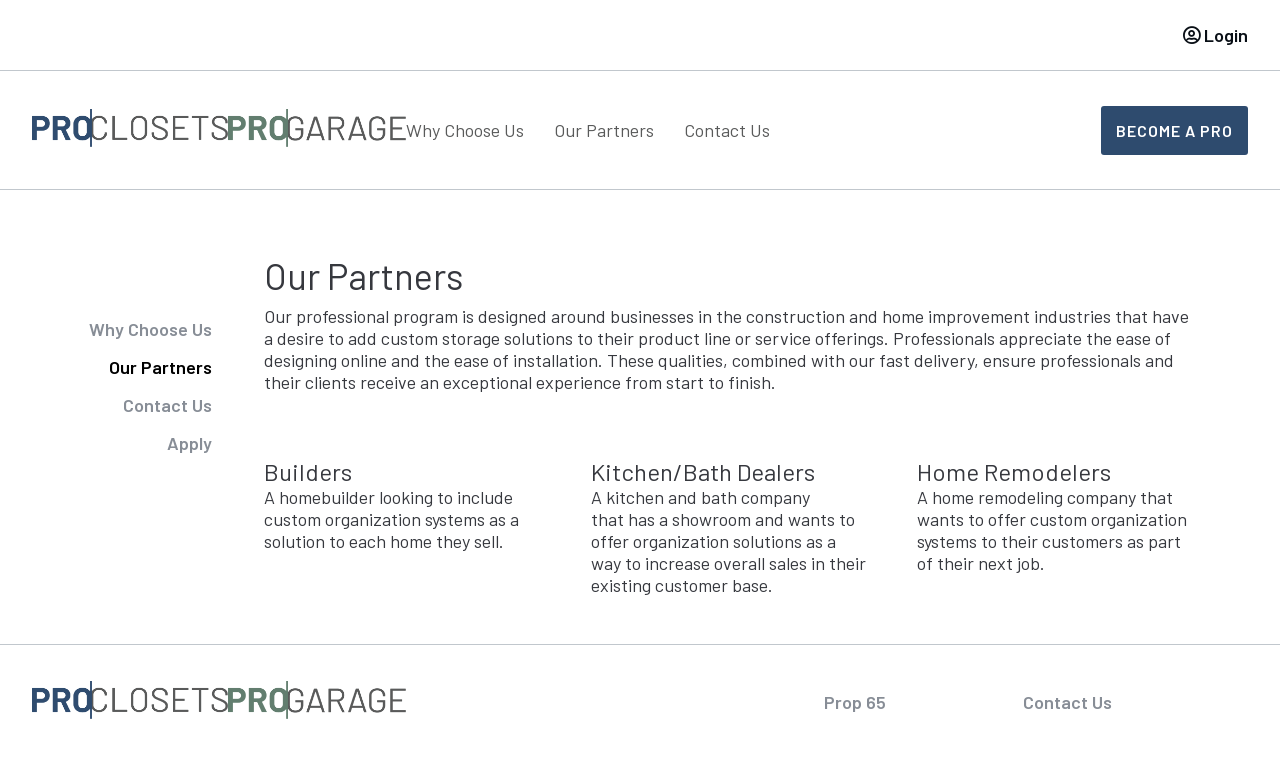

--- FILE ---
content_type: text/html; charset=utf-8
request_url: https://proclosets.com/pro-overview/our-partners/
body_size: 3123
content:



<!doctype html>
<html class="no-js" lang="en">
    <head>
        <script src="//ajax.googleapis.com/ajax/libs/jquery/2.2.4/jquery.min.js"></script>
        <meta http-equiv="X-UA-Compatible" content="IE=edge,chrome=1">
        <meta name="google-site-verification" content="OLzfsBzqV7NexDpIi5NqldUoc9e0MxXsPAJpoRYonms" />
        <title>Our Partners | ProClosets</title>
        <meta name="description" content="">
        <meta name="p:domain_verify" content="beb040f4fa72f7a900320edb56e7d2cb"/>
        <meta name="author" content="">
        <meta name="HandheldFriendly" content="True">
        <meta name="MobileOptimized" content="320">
        <meta name="viewport" content="width=device-width, initial-scale=1, maximum-scale=1.0, user-scalable=no">
        <meta name="application-name" content="Our Partners"/>

        <link rel="icon" href="https://d3o9glu5nvog4q.cloudfront.net/pro/img/icons/favicon.ico" />
        <link rel="icon" href="https://d3o9glu5nvog4q.cloudfront.net/pro/img/icons/favicon.svg" type="image/svg+xml">
        <link rel="apple-touch-icon" sizes="180x180" href="https://d3o9glu5nvog4q.cloudfront.net/pro/img/icons/apple-touch-icon.png">
        <link rel="icon" type="image/png" sizes="32x32" href="https://d3o9glu5nvog4q.cloudfront.net/pro/img/icons/favicon-32x32.png">
        <link rel="icon" type="image/png" sizes="16x16" href="https://d3o9glu5nvog4q.cloudfront.net/pro/img/icons/favicon-16x16.png">
        <link rel="manifest" href="https://d3o9glu5nvog4q.cloudfront.net/pro/img/icons/site.webmanifest">

        

<link rel="stylesheet" type="text/css" href="https://d3o9glu5nvog4q.cloudfront.net/vendor/font-awesome/5.15.2/css/all.min.css"/>
<link rel="stylesheet" type="text/css" href="https://d3o9glu5nvog4q.cloudfront.net/vendor/font-awesome/5.15.2/css/v4-shims.min.css"/>

        <link rel="stylesheet" type="text/css" href="https://d3o9glu5nvog4q.cloudfront.net/pro/sass/style.css?v=962_1"/>

        


        
        

        
        

        <!-- GTM -->
        



<!-- Google Tag Manager -->
<script>
    var gtmKey = 'GTM-WPSRMN8';

    if (!!gtmKey) {
        (function (w, d, s, l, i) {
            w[l] = w[l] || [];
            w[l].push({
                'gtm.start': new Date().getTime(), event: 'gtm.js'
            });
            var f = d.getElementsByTagName(s)[0],
                j = d.createElement(s), dl = l !== 'dataLayer' ? '&l=' + l : '';
            j.async = true;
            j.onload = function () {
                console.log('GTM started!');
            };
            j.src = 'https://www.googletagmanager.com/gtm.js?id=' + i + dl;
            f.parentNode.insertBefore(j, f);
        })(window, document, 'script', 'dataLayer', gtmKey);

        window.dataLayer = window.dataLayer || [];
        function gtag(){dataLayer.push(arguments);}
    } else {
        console.log('GTM code not set!');
    }
</script>
<!-- End Google Tag Manager -->



        <!-- END GTM -->
    </head>
    <body>
        <!-- Google Tag Manager (noscript) -->
        <noscript>
            <iframe src="https://www.googletagmanager.com/ns.html?id=GTM-WPSRMN8" height="0" width="0" style="display:none;visibility:hidden"></iframe>
        </noscript>
        <!-- End Google Tag Manager (noscript) -->

        
            <div id="content">
                
            </div>
        
        

        





<header role="banner" class="header">
    <div class="top-bar">
        <div class="container">
            <div class="text-right">
                
                
                <div class="login">
                    <a href="/portal/login/" class="blue-90">
                        <i class="fa fa-user-circle-o" aria-hidden="true"></i>
                        <span>Login</span>
                    </a>
                </div>
                
            </div>
        </div>

        
    </div>
    <div class="mobile-nav">
        <div class="container">
            
            <a href="/" class="logo">
                <img src="https://d3o9glu5nvog4q.cloudfront.net/pro/img/proclosets-logo.png" alt="ProClosets Logo" id="proclosets-mobile-header-logo"/>
            </a>
            
            
            <a href="/" class="logo">
                <img src="https://d3o9glu5nvog4q.cloudfront.net/pro/img/progarage-logo.png" alt="ProGarage Logo" id="progarage-mobile-header-logo"/>
            </a>
            
            <button id="mobile-menu-btn">
                <span class="sr-only">Toggle navigation</span>
                <div class="icon">
                    <span></span>
                    <span></span>
                    <span></span>
                </div>
            </button>
        </div>
        <nav>
            <ul class="menu-list no-style">
                
                


<li class="child sibling">
	<a href="/pro-overview/why-choose-us/">Why Choose Us</a>
	
</li>

<li class="child selected">
	<a href="/pro-overview/our-partners/">Our Partners</a>
	
</li>

<li class="child sibling">
	<a href="/portal/forms/contact-us">Contact Us</a>
	
</li>

                

                

                
                <li>
                    <a href="/portal/apply/create/" class="btn pro-application">
                        Become A Pro
                    </a>
                </li>
            </ul>
        </nav>
    </div>
    <div class="desktop-nav">
        <div class="container">
            <nav>
                <div class="logos">
                    
                    <div>
                        <a href="/" class="logo">
                            <img src="https://d3o9glu5nvog4q.cloudfront.net/pro/img/proclosets-logo.png" alt="ProClosets Logo" id="proclosets-desktop-header-logo"/>
                        </a>
                    </div>
                    
                    
                    <div>
                        <a href="/" class="logo">
                            <img src="https://d3o9glu5nvog4q.cloudfront.net/pro/img/progarage-logo.png" alt="ProGarage Logo" id="progarage-desktop-header-logo"/>
                        </a>
                    </div>
                    
                </div>
                <div class="menu-list-container">
                    <ul class="menu-list no-style">
                        
                            
                                


<li class="child sibling">
	<a href="/pro-overview/why-choose-us/">Why Choose Us</a>
	
</li>

<li class="child selected">
	<a href="/pro-overview/our-partners/">Our Partners</a>
	
</li>

<li class="child sibling">
	<a href="/portal/forms/contact-us">Contact Us</a>
	
</li>

                            
                        
                    </ul>

                    
                    <div class="apply-link">
                        <a href="/portal/apply/create/" class="btn pro-application">
                            Become A Pro
                        </a>
                    </div>
                    
                </div>
            </nav>
        </div>
    </div>
    <script>
        $('.pro-application').on('click', function() {
            gtag('event', 'action', {
                'event_category': 'SubmissionNavigation',
                'event_action': 'Become a Pro Click',
                'event_label': 'Header - Become a Pro'
            });
        });
    </script>
</header>


        
<main role="main">
    <div class="container">
        <div class="inside-page-content-wrapper">
            <div class="sidebar sidebar-left">
                <div>
                    <button class="btn" id="show-sidebar-menu-btn">
                        <i class="fa fa-chevron-down" aria-hidden="true"></i> Menu
                    </button>
                </div>
                <div id="sidebar-menu">
                    <ul>
                        


<li class="child sibling">
	<a href="/pro-overview/why-choose-us/">Why Choose Us</a>
	
</li>

<li class="child selected">
	<a href="/pro-overview/our-partners/">Our Partners</a>
	
</li>

<li class="child sibling">
	<a href="/portal/forms/contact-us">Contact Us</a>
	
</li>


                        
                        <li class="child sibling">
                            <a href="/portal/apply/create/">Apply</a>
                        </li>
                        
                    </ul>
                </div>
            </div>
            <div class="main-content">
                


<section id="page-content" class="cmsplugin-section clearfix 
 " 
>
  <div class="container">    
  
    <div class="cmsplugin-section-text ">
  <h1>Our Partners</h1>
  <p>Our professional program is designed around businesses in the construction and home improvement industries that have a desire to add custom storage solutions to their product line or service offerings. Professionals appreciate the ease of designing online and the ease of installation. These qualities, combined with our fast delivery, ensure professionals and their clients receive an exceptional experience from start to finish.</p>
</div>

    
  </div>
</section>



<section id="page-content-our-partners" class="cmsplugin-section clearfix 
 " 
>
  <div class="container">    
  
    

<div class="row">
  
      
          <div class="col-md-4">
      
      



<div class="card feature">
      
    <div class="card-block">
      <h3>Builders</h3>
      <p>A homebuilder looking to include custom organization systems as a solution to each home they sell.</p>
    </div>
</div>

    </div>
  
      
          <div class="col-md-4">
      
      



<div class="card feature">
      
    <div class="card-block">
      <h3>Kitchen/Bath Dealers</h3>
      <p>A kitchen and bath company that has a showroom and wants to offer organization solutions as a way to increase overall sales in their existing customer base.</p>
    </div>
</div>

    </div>
  
      
          <div class="col-md-4">
      
      



<div class="card feature">
      
    <div class="card-block">
      <h3>Home Remodelers</h3>
      <p>A home remodeling company that wants to offer custom organization systems to their customers as part of their next job.</p>
    </div>
</div>

    </div>
  
</div>

    
  </div>
</section>



            </div>
        </div>
        
    </div>
</main>


        




<footer role="contentinfo" class="footer">
    <div class="container">
        <div  class="footer-logos">
            
            <div class="footer-logo">
                <a href="/" class="img-holder">
                    <img src="https://d3o9glu5nvog4q.cloudfront.net/pro/img/proclosets-logo.png" alt="ProClosets Logo" />
                </a>
            </div>
            

            
            <div class="footer-logo">
                <a href="/" class="img-holder">
                    <img src="https://d3o9glu5nvog4q.cloudfront.net/pro/img/progarage-logo.png" alt="ProClosets Logo" />
                </a>
            </div>
            
        </div>

        <div class="cmsplugin-text">
  <div class="site-links">
<ul class="menu-list">
	<li><a href="/prop-65">Prop 65</a></li>
	<li><a href="/portal/forms/contact-us/">Contact Us</a></li>
</ul>
</div>
</div>

    </div>
</footer>

        <div class="scroll-top" tabindex="0" role="button">
            <i class="fa fa-chevron-up" aria-hidden="true"></i>
            <span class="uppercase">Top</span>
        </div>

        <script type="text/javascript" src="https://d3o9glu5nvog4q.cloudfront.net/js/52d6e6d86ca2.js"></script>

        
            <script>
                $(document).ready(function () {
                    $('#header-call-btn').on('click', function (event) {
                        var phoneNumber = $(this).text().trim();
                        dataLayer.push({
                            'event': 'customEvent',
                            'eventCategory': 'Phone',
                            'eventAction': 'Phone Number Click',
                            'eventLabel': 'Phone number: ' + phoneNumber
                        });
                    });

                    $('.logo').on('click', function (event) {
                        dataLayer.push({
                            'event': 'customEvent',
                            'eventCategory': 'Navigation',
                            'eventAction': 'Header Click',
                            'eventLabel': 'Logo'
                        });
                    });

                    $("a[href$='/portal/contact-forms/contact/']").on('click', function (event) {
                        dataLayer.push({
                            'event': 'customEvent',
                            'eventCategory': 'Navigation',
                            'eventAction': 'Menu Click',
                            'eventLabel': 'Contact Us'
                        });
                    });

                    $("a[href$='/shop-products/']").on('click', function (event) {
                        dataLayer.push({
                            'event': 'customEvent',
                            'eventCategory': 'Navigation',
                            'eventAction': 'Menu Click',
                            'eventLabel': 'Shop Products'
                        });
                    });

                    $("a[href$='/products/']").on('click', function (event) {
                        dataLayer.push({
                            'event': 'customEvent',
                            'eventCategory': 'Navigation',
                            'eventAction': 'Menu Click',
                            'eventLabel': 'Products List'
                        });
                    });

                    $("a[href$='/product-features/']").on('click', function (event) {
                        dataLayer.push({
                            'event': 'customEvent',
                            'eventCategory': 'Navigation',
                            'eventAction': 'Menu Click',
                            'eventLabel': 'Products Features'
                        });
                    });

                    $("a[href$='/installation/']").on('click', function (event) {
                        dataLayer.push({
                            'event': 'customEvent',
                            'eventCategory': 'Navigation',
                            'eventAction': 'Menu Click',
                            'eventLabel': 'Installation'
                        });
                    });

                    $("a[href$='/prop-65/']").on('click', function (event) {
                        dataLayer.push({
                            'event': 'customEvent',
                            'eventCategory': 'Navigation',
                            'eventAction': 'Menu Click',
                            'eventLabel': 'Prop 65'
                        });
                    });

                    $("a[href$='/faq/']").on('click', function (event) {
                        dataLayer.push({
                            'event': 'customEvent',
                            'eventCategory': 'Navigation',
                            'eventAction': 'Menu Click',
                            'eventLabel': 'FAQ'
                        });
                    });

                    $("a[href$='/warranty/']").on('click', function (event) {
                        dataLayer.push({
                            'event': 'customEvent',
                            'eventCategory': 'Navigation',
                            'eventAction': 'Menu Click',
                            'eventLabel': 'Warranty'
                        });
                    });
                });
            </script>

        
        

    </body>
</html>


--- FILE ---
content_type: text/css
request_url: https://d3o9glu5nvog4q.cloudfront.net/pro/sass/style.css?v=962_1
body_size: 8372
content:
/*! normalize.css 2012-03-11T12:53 UTC - http://github.com/necolas/normalize.css */@import url("https://fonts.googleapis.com/css?family=Barlow:200,200i,300,300i,400,400i,600,600i,700,700i,900,900i");article,aside,details,figcaption,figure,footer,header,hgroup,nav,section,summary{display:block}audio,canvas,video{display:inline-block;*display:inline;*zoom:1}audio:not([controls]){display:none;height:0}[hidden]{display:none}html{font-size:100%;-webkit-text-size-adjust:100%;-ms-text-size-adjust:100%}html,button,input,select,textarea{font-family:sans-serif}body{margin:0}a:focus{outline:thin dotted}a:hover,a:active{outline:0}h1{font-size:2em;margin:0.67em 0}h2{font-size:1.5em;margin:0.83em 0}h3{font-size:1.17em;margin:1em 0}h4{font-size:1em;margin:1.33em 0}h5{font-size:0.83em;margin:1.67em 0}h6{font-size:0.75em;margin:2.33em 0}abbr[title]{border-bottom:1px dotted}b,strong{font-weight:bold}blockquote{margin:1em 40px}dfn{font-style:italic}mark{background:#ff0;color:#000}p,pre{margin:0}pre,code,kbd,samp{font-family:monospace, serif;_font-family:'courier new', monospace;font-size:1em}pre{white-space:pre;white-space:pre-wrap;word-wrap:break-word}q{quotes:none}q:before,q:after{content:'';content:none}small{font-size:75%}sub,sup{font-size:75%;line-height:0;position:relative;vertical-align:baseline}sup{top:-0.5em}sub{bottom:-0.25em}dl,menu,ol,ul{margin:1em 0}dd{margin:0 0 0 40px}menu,ol,ul{padding:0 0 0 40px}nav ul,nav ol{list-style:none;list-style-image:none}img{border:0;-ms-interpolation-mode:bicubic}svg:not(:root){overflow:hidden}figure{margin:0}form{margin:0}fieldset{border:1px solid #c0c0c0;margin:0 2px;padding:0.35em 0.625em 0.75em}legend{border:0;padding:0;white-space:normal;*margin-left:-7px}button,input,select,textarea{font-size:100%;margin:0;vertical-align:baseline;*vertical-align:middle}button,input{line-height:normal}button,input[type="button"],input[type="reset"],input[type="submit"]{cursor:pointer;-webkit-appearance:button;*overflow:visible}button[disabled],input[disabled]{cursor:default}input[type="checkbox"],input[type="radio"]{box-sizing:border-box;padding:0;*height:13px;*width:13px}input[type="search"]{-webkit-appearance:textfield;-moz-box-sizing:content-box;-webkit-box-sizing:content-box;box-sizing:content-box}input[type="search"]::-webkit-search-decoration,input[type="search"]::-webkit-search-cancel-button{-webkit-appearance:none}button::-moz-focus-inner,input::-moz-focus-inner{border:0;padding:0}textarea{overflow:auto;vertical-align:top}table{border-collapse:collapse;border-spacing:0}.btn{-moz-appearance:none;-webkit-appearance:none;appearance:none;border:0;text-align:center;border-radius:3px;color:#fff;font-family:"Barlow","Helvetica Neue",Helvetica,Arial,sans-serif;text-transform:uppercase;font-weight:600;letter-spacing:1px;padding:15px;font-size:16px;display:inline-block;cursor:pointer;background:#2E4B6E}.btn:hover,.btn:focus{background:#395c87}.btn:disabled{opacity:.5}.btn.tiny{font-size:.875em;padding:8px 12px}.btn.small{font-size:1em;padding:16px 34px}.btn.btn-secondary{color:#000;background-color:#D5DBE2}.btn.btn-secondary:hover,.btn.btn-secondary:focus{background:#c0c9d3}.btn.btn-blue{color:#fff;background-color:#2F4C6F}.btn.btn-blue:hover,.btn.btn-blue:focus{background:#243b56}.btn.btn-green{color:#fff;background-color:#627E6F}.btn.btn-green:hover,.btn.btn-green:focus{background:#526a5d}.btn.btn-gray{color:#595A5A;background-color:#D9D9D9}.btn.btn-gray:hover,.btn.btn-gray:focus{background:#c7c7c7}.tool-bar i.fa,.tool-bar .icon-btn{cursor:pointer}input[type="text"],input[type="password"],input[type="datetime"],input[type="datetime-local"],input[type="date"],input[type="month"],input[type="time"],input[type="week"],input[type="number"],input[type="email"],input[type="url"],input[type="search"],input[type="tel"],input[type="color"],select,textarea,.field{-moz-appearance:none;-webkit-appearance:none;appearance:none;-webkit-box-sizing:border-box;-moz-box-sizing:border-box;box-sizing:border-box;display:block;line-height:1em;width:100%;box-shadow:none;border-radius:3px;font-family:"Barlow","Helvetica Neue",Helvetica,Arial,sans-serif;font-size:18px;border:1px solid #C1C7CD;padding:14px 20px}input[type="text"][disabled],input[type="text"].is-disabled,input[type="password"][disabled],input[type="password"].is-disabled,input[type="datetime"][disabled],input[type="datetime"].is-disabled,input[type="datetime-local"][disabled],input[type="datetime-local"].is-disabled,input[type="date"][disabled],input[type="date"].is-disabled,input[type="month"][disabled],input[type="month"].is-disabled,input[type="time"][disabled],input[type="time"].is-disabled,input[type="week"][disabled],input[type="week"].is-disabled,input[type="number"][disabled],input[type="number"].is-disabled,input[type="email"][disabled],input[type="email"].is-disabled,input[type="url"][disabled],input[type="url"].is-disabled,input[type="search"][disabled],input[type="search"].is-disabled,input[type="tel"][disabled],input[type="tel"].is-disabled,input[type="color"][disabled],input[type="color"].is-disabled,select[disabled],select.is-disabled,textarea[disabled],textarea.is-disabled,.field[disabled],.field.is-disabled{cursor:not-allowed;border-color:#ccc;opacity:0.6}input[type="radio"]{-moz-appearance:none;-webkit-appearance:none;appearance:none;background-color:#F9F9F9;border:1px solid #D0D1D2;border-radius:50%;width:20px;height:20px;cursor:pointer;display:inline-block;outline:none;vertical-align:middle}input[type="radio"]:checked{border:6px solid #2E4B6E;margin-top:-2px}input[type="radio"][disabled],input[type="radio"].is-disabled{border:2px solid #2E4B6E;background-image:url("../img/radio-dot.png");-webkit-filter:grayscale(100%);filter:grayscale(100%);opacity:.3}input[type="checkbox"]{-moz-appearance:none;-webkit-appearance:none;appearance:none;background-color:#F9F9F9;border:1px solid #D0D1D2;width:24px;height:24px;cursor:pointer;display:inline-block;vertical-align:middle;outline:none;border-radius:3px;margin-right:1rem}input[type="checkbox"]:checked{background-image:url("../img/check.png");background-size:16px;background-position:center center;background-repeat:no-repeat}input[type="checkbox"][disabled],input[type="checkbox"].is-disabled{background-image:url("../img/check.png");background-size:16px;background-position:center center;background-repeat:no-repeat;-webkit-filter:grayscale(100%);filter:grayscale(100%);opacity:.3}select{cursor:pointer;position:relative;padding:16px 20px}select+i{position:absolute;right:15px;top:20px;font-size:11px}textarea{height:240px;resize:vertical}::placeholder{color:#000;opacity:1}:-ms-input-placeholder{color:#000}::-ms-input-placeholder{color:#000}.required{position:relative}.required:after{content:'*';color:#F63B3D;position:absolute;top:-3px;right:-7px}.no-label-offset{text-align:left}.no-label-offset label{width:100%;text-align:left}.input-holder{position:relative;margin-top:0.75rem}.input-holder label{display:inline-block;font-size:18px;margin-bottom:0.25rem}.errorlist{list-style-type:none;color:#DC3545;padding:0;margin:0.5rem 0 1rem 0}.errorlist li{font-size:16px}.radio-set span{margin-bottom:10px}.radio-set label{margin-bottom:10px;display:block}.radio-set.flex span{margin-bottom:0}.radio-set.flex .label{width:auto;display:inline-block;text-transform:uppercase}.radio-set.flex .radios{width:100%;text-align:left;clear:both}.radio-set.flex .radios label{display:inline-block;margin-right:2rem;cursor:pointer}.form-captcha{margin:1rem 0}.form-captcha .captcha-error{display:block;color:#DC3545;padding:0;margin:0.5rem 0 1rem 0}@media only screen and (min-width: 768px){.input-holder.textarea textarea{min-height:240px}.radio-set.flex{display:-webkit-flex;display:flex;-webkit-justify-content:space-between;justify-content:space-between;-webkit-align-items:flex-start;align-items:flex-start}.radio-set.flex .label{width:20%;float:none;text-align:right}.radio-set.flex .radios{width:76%}}.help-text{margin:0.5rem 0 1.5rem 0;font-size:16px}.help-text a{color:#253C58;font-size:16px}.sr-only{border:0;clip:rect(0, 0, 0, 0);height:1px;margin:-1px;overflow:hidden;padding:0;position:absolute;width:1px}.hidden{display:none}.font-light{font-weight:300}.font-medium{font-weight:500}.font-semibold{font-weight:600}.font-bold{font-weight:900}.flex{display:-webkit-flex;display:flex}.justify-left{-webkit-justify-content:left;justify-content:left}.justify-center{-webkit-justify-content:center;justify-content:center}.justify-evenly{-webkit-justify-content:space-evenly;justify-content:space-evenly}.justify-around{-webkit-justify-content:space-around;justify-content:space-around}.justify-between{-webkit-justify-content:space-between;justify-content:space-between}.flex-align-center{-webkit-align-items:center;align-items:center}.text-left{text-align:left}.text-center{text-align:center}.text-right{text-align:right}.strike{text-decoration:line-through}.red-text{color:#F63B3D}.blue-text{color:#2a68a3}.white-text{color:#fff !important}.uppercase{text-transform:uppercase}.lower{text-transform:lowercase}html,body{font-family:"Barlow","Helvetica Neue",Helvetica,Arial,sans-serif;color:#36383E}html.overflow,body.overflow{overflow:hidden}h1,h2,h3{font-weight:500}h1{font-size:36px;margin:1rem 0}h2{font-size:24px;margin:1rem 0}h3{font-size:20px;margin:0}a{color:#878D96;font-weight:600;text-decoration:none;font-size:18px}a.blue-90{color:#090F16}p{font-size:18px}li{font-size:18px}.wrap{width:95%;max-width:1400px;margin:0 auto}.container{width:95%;max-width:1400px;margin:0 auto}.mobile-wrap{width:90%;max-width:1400px;margin:0 auto}.alert{color:#fff;font-size:1.125em;box-shadow:0 0 20px 3px rgba(0,0,0,0.27);text-align:left;padding:26px;padding-left:82px;width:90%;max-width:806px;margin:5vh auto;text-transform:none;position:fixed;top:0;left:50%;transform:translate(-50%, 0);z-index:20;display:-webkit-flex;display:flex;-webkit-justify-content:space-between;justify-content:space-between}.alert.alert-danger,.alert.alert-warning{background:#F63B3D}.alert.alert-success,.alert.alert-info,.alert.alert-primary{background:#253C58}.alert button{-webkit-appearance:none;-moz-appearance:none;appearance:none;border:none;background:none;color:#fff;padding:0;line-height:0;cursor:pointer;z-index:1;font-size:30px}header.overflow{height:100vh}header .top-bar{width:100%;padding:20px 0;background-color:#fff}header .top-bar .container .dealer-links{display:none}header .desktop-nav{display:none;background-color:#fff}header .mobile-nav{border-top:solid 1px #C1C7CD;border-bottom:solid 1px #C1C7CD;padding:0.75rem 0}header .mobile-nav>div{display:-webkit-flex;display:flex;-webkit-align-content:center;align-content:center;-webkit-justify-content:space-between;justify-content:space-between;-webkit-align-items:center;align-items:center}header .mobile-nav>div a.logo img{max-width:130px;max-height:25px}header .mobile-nav>div button{background:transparent;border:none;width:50px}header .mobile-nav>div button .icon{width:100%;height:100%}header .mobile-nav>div button .icon span{display:block;width:90%;height:5px;background-color:#253C58}header .mobile-nav>div button .icon span:nth-of-type(2){margin:4px 0}header .mobile-nav>div button.open span:first-of-type{display:none}header .mobile-nav>div button.open span:last-of-type{display:none}header .mobile-nav nav{display:none;position:absolute;width:100%;background:#fff;z-index:100;top:116px}header .mobile-nav nav.open{display:block}header .mobile-nav nav ul{padding:0;margin:0}header .mobile-nav nav ul li{border-top:solid 1px #090F16}header .mobile-nav nav ul li a{display:block;padding:20px 15px;font-weight:500;color:#595A5A}header .mobile-nav nav ul li a i{margin-left:0.5rem}header .mobile-nav nav ul li:last-of-type{padding:0}header .mobile-nav nav ul li:last-of-type a.pro-application{border-radius:0;color:#fff}header .mobile-nav nav ul li.has-sub-menu>ul.sub-menu{display:none}header .mobile-nav nav ul li.has-sub-menu>ul.sub-menu li{padding-left:1rem}header .mobile-nav nav ul li.has-sub-menu.open>a i{transform:rotate(180deg)}header .mobile-nav nav ul li.has-sub-menu.open>ul.sub-menu{display:block}#homepage{margin:2rem 0}#homepage h2{font-size:40px;font-style:normal;font-weight:600;color:#2F4C6F;margin:0}#homepage p,#homepage li{color:#595A5A;font-size:22px;font-weight:400}#homepage #hero-container{display:-webkit-flex;display:flex;-webkit-flex-direction:column;flex-direction:column;gap:1rem}#homepage #hero-container>div{position:relative}#homepage #hero-container>div>img{height:300px;width:100%;object-fit:cover}#homepage #hero-container>div .logo{position:absolute;bottom:30px;background-color:#fff;opacity:0.8;text-align:center;width:100%;padding:1.25rem 0}#homepage #hero-container>div .logo img{max-width:200px;max-height:38px}#homepage #widgets{display:-webkit-flex;display:flex;-webkit-flex-direction:row;flex-direction:row;-webkit-flex-wrap:wrap;flex-wrap:wrap;-webkit-justify-content:flex-start;justify-content:flex-start;gap:1rem;margin:1.5rem 0 6rem 0}#homepage #widgets .widget{position:relative;flex-basis:47.75%;height:150px;text-align:center}#homepage #widgets .widget>a{display:-webkit-flex;display:flex;-webkit-flex-direction:column;flex-direction:column;-webkit-align-items:center;align-items:center;position:absolute;bottom:30%;width:100%;color:#fff;font-size:20px}#homepage #widgets .widget>a span{display:block;margin-bottom:1rem}#homepage #widgets .widget>a svg{max-width:25px}#homepage #widgets .widget.closet{background-color:#2F4C6F}#homepage #widgets .widget.closet:hover{background-color:#1C2D42}#homepage #widgets .widget.garage{background-color:#627E6F}#homepage #widgets .widget.garage:hover{background-color:#4c5950}#homepage #widgets.garage-only .widget{flex-basis:47.75%;height:150px}#homepage #widgets.garage-only .widget a{background-color:#2F4C6F}#homepage #widgets.garage-only .widget a:hover{background-color:#1C2D42}#homepage #solutions{padding:2rem 0}#homepage #solutions .solutions-intro{text-align:center;padding:2rem 0 3rem 0}#homepage #solutions .solutions-intro p{margin:1rem 0}#homepage #solutions .solutions-list{display:-webkit-flex;display:flex;-webkit-justify-content:space-between;justify-content:space-between;-webkit-flex-wrap:wrap;flex-wrap:wrap;gap:2rem}#homepage #solutions .solutions-list>div{text-align:center;flex-basis:45%}#homepage #solutions .solutions-list>div img{max-width:100%}#homepage #solutions .solutions-list>div p{font-weight:700;padding:2rem 0}#homepage #value-props .value-prop{margin-bottom:1rem;display:-webkit-flex;display:flex;-webkit-flex-direction:column;flex-direction:column}#homepage #value-props .value-prop .img-wrapper img{max-width:100%}#homepage #value-props .value-prop .content-wrapper{background-color:#F8F8F8}#homepage #value-props .value-prop .content-wrapper .content{padding:1rem 1rem 2rem 1rem}#homepage #value-props .value-prop .content-wrapper .content>p{padding:1rem 0 0 0}#homepage #value-props .value-prop .content-wrapper .content ul{list-style:none;padding:0}#homepage #value-props .value-prop .content-wrapper .content ul li{padding:0.75rem 0;display:-webkit-flex;display:flex;-webkit-align-items:center;align-items:center;-webkit-flex-wrap:wrap;flex-wrap:wrap;gap:2rem}#homepage #value-props .value-prop .content-wrapper .content ul li>div.checkmark{background-color:#627E6F;border-radius:50%;height:26px;width:26px;flex-basis:26px;display:-webkit-flex;display:flex;-webkit-justify-content:center;justify-content:center;-webkit-align-items:center;align-items:center;background-image:url('data:image/svg+xml,<svg xmlns="http://www.w3.org/2000/svg" width="16" height="12" viewBox="0 0 16 12" fill="none"><path d="M1 6L6 10.5L15 1" stroke="white"/></svg>');background-repeat:no-repeat;background-position:center}#homepage #value-props .value-prop .content-wrapper .content ul li>div:not(.checkmark){flex-basis:82%}#homepage #value-props .value-prop .content-wrapper .content a{font-size:20px;width:170px;color:#fff;background-color:#2F4C6F}#homepage #why-choose-us{background-color:#F8F8F8;margin:2rem 0;padding:2rem;text-align:center}#homepage #why-choose-us .intro{margin:1rem auto}#homepage #why-choose-us .intro>p{margin:2rem 0}#homepage #why-choose-us .reasons{margin-top:3rem;display:-webkit-flex;display:flex;-webkit-flex-direction:row;flex-direction:row;-webkit-flex-wrap:wrap;flex-wrap:wrap;-webkit-justify-content:center;justify-content:center;gap:1.5rem}#homepage #why-choose-us .reasons .reason{flex-basis:45%;margin-bottom:3rem}#homepage #why-choose-us .reasons .reason .icon img{max-width:47px;max-height:47px}#homepage #why-choose-us .reasons .reason p{padding:1rem 0;font-weight:700}#homepage #why-choose-us a{font-size:20px;width:170px;color:#fff;background-color:#2F4C6F}.inside-page-content-wrapper{margin:3rem 0}.inside-page-content-wrapper .sidebar{width:95%;margin:0 auto}.inside-page-content-wrapper .sidebar #show-sidebar-menu-btn{margin:1rem 0;padding:10px}.inside-page-content-wrapper .sidebar #sidebar-menu{display:none}.inside-page-content-wrapper .sidebar #sidebar-menu ul{list-style-type:none;padding-left:0}.inside-page-content-wrapper .sidebar #sidebar-menu ul li{padding:0.5rem 0}.inside-page-content-wrapper .sidebar #sidebar-menu ul li.selected a{color:#000}.inside-page-content-wrapper .sidebar.open #sidebar-menu{display:block}.inside-page-content-wrapper .sidebar.open #show-sidebar-menu-btn i{transform:rotate(180deg)}.inside-page-content-wrapper .main-content .container h1{margin-bottom:0.5rem}.inside-page-content-wrapper .main-content .container h2{margin:0.5rem 0 1.25rem 0}.inside-page-content-wrapper .main-content .container h3{margin:3rem 0 0 0}.inside-page-content-wrapper .main-content .row .col-md-4{margin-top:3rem}.inside-page-content-wrapper .main-content .row .col-md-4 .card h3{margin:1rem 0 0 0}.gallery-header-container .banner-slider .slick-prev:hover:before,.gallery-header-container .banner-slider .slick-prev:focus:before,.gallery-header-container .banner-slider .slick-next:hover:before,.gallery-header-container .banner-slider .slick-next:focus:before{color:#000}.gallery-header-container .banner-slider .slick-prev{left:20px}.gallery-header-container .banner-slider .slick-next{right:20px}.gallery-header-container .banner-slider .banner-slide{height:300px}.gallery-header-container .banner-slider .banner-slide img{width:100%;object-fit:cover}.gallery-filters .drop-downs{margin:0;padding:0 0 1rem 0;display:-webkit-flex;display:flex;-webkit-align-items:baseline;align-items:baseline;-webkit-justify-content:space-evenly;justify-content:space-evenly}.gallery-filters .drop-downs select{display:none}.gallery-filters .drop-downs .btn-group{position:relative;display:inline-block;margin-bottom:20px;width:100%}.gallery-filters .drop-downs .btn-group button.dropdown-toggle i{font-size:12px;margin-left:10px}.gallery-filters .drop-downs .btn-group .dropdown-menu{display:none;z-index:1000;min-width:150px;width:200px;padding:1rem 0;margin:2px 0 0;font-size:1.8rem;text-align:left;background-color:#fff;border:1px solid rgba(0,0,0,0.15)}.gallery-filters .drop-downs .btn-group .dropdown-menu.show{display:block}.gallery-filters .drop-downs .btn-group .dropdown-menu .dropdown-item{width:100%;background-color:#fff;border:none;font-size:16px;text-align:left;margin:1rem 0;padding:0 0 0 2.5rem}.gallery-filters .drop-downs .btn-group .dropdown-menu .dropdown-item .form-check label{font-weight:300;cursor:pointer}.gallery-filters .drop-downs .btn-group .dropdown-menu .dropdown-item .form-check input{background:transparent;border:2px #000 solid;height:15px;width:15px;border-radius:2px;margin:-3px 5px 0 0}.gallery-filters .drop-downs .btn-group .dropdown-menu .dropdown-item .form-check input:checked{background-image:url("../img/check.png");background-size:9px;background-position:center center;background-repeat:no-repeat}.gallery-filters .drop-downs .btn-group .dropdown-menu .filter-button{display:block;margin:1rem auto 0 auto;width:80% !important}.gallery-container .container{padding-bottom:20rem;display:-webkit-flex;display:flex;-webkit-flex-wrap:wrap;flex-wrap:wrap}.gallery-container .container .gallery-image{width:100%;overflow:hidden;margin:0 0 2rem 0;height:425px;max-height:100%;position:relative;top:0;left:0}.gallery-container .container .gallery-image img{width:100%;object-fit:cover;height:360px;box-sizing:content-box}.gallery-container .container .gallery-image .details h3{margin:0.5rem 0}.gallery-container .container .gallery-image .details p{color:#697077;margin:0.25rem 0}.gallery-container .container .gallery-image .details span{color:#000;font-weight:600}.gallery-container .container .gallery-image a{color:inherit;pointer-events:auto}.gallery-container .container .gallery-image a:hover,.gallery-container .container .gallery-image a:focus{color:#80B74B;text-decoration:none}.gallery-container .container .gallery-image .gallery-image-overlay{background:rgba(0,0,0,0.5);color:#fff;position:absolute;height:360px;top:0;left:0;bottom:0;right:0;opacity:0;transition:0.3s opacity ease-in}.gallery-container .container .gallery-image .gallery-image-overlay:hover,.gallery-container .container .gallery-image .gallery-image-overlay:focus,.gallery-container .container .gallery-image .gallery-image-overlay.focused{opacity:1}.gallery-container .container .gallery-image .gallery-image-overlay .gallery-image-link{display:flex;align-items:center;justify-content:center;top:0;left:0;height:100%;width:100%}.gallery-container .container .no-results{width:100%;text-align:center;margin:3rem 0;font-size:24px;font-weight:600}.gallery-container .container .pagination{width:100%;display:flex;flex-direction:row;justify-content:center;margin-top:2rem}.gallery-container .container .pagination .pages{padding:10px 15px;margin:0 20px}.gallery-container .container .pagination a{font-weight:600}.gallery-container .container .pagination a.btn{padding:10px 15px}.gallery-container .container #infscr-loading{width:100%;text-align:center}.gallery-container #infscr-loading{font-size:22px}.gallery-detail{margin:0 0 2rem 0}.gallery-detail .container .gallery-detail-heading-breadcrumbs{margin:2rem 0 0 0}.gallery-detail .container .gallery-detail-heading-breadcrumbs a,.gallery-detail .container .gallery-detail-heading-breadcrumbs span{text-transform:uppercase;font-size:14px}.gallery-detail .container .gallery-detail-heading-breadcrumbs a{color:#2E4B6E}.gallery-detail .container .gallery-detail-heading-breadcrumbs i{color:#878D96;margin:0 0.25rem}.gallery-detail .container .gallery-detail-heading-breadcrumbs span{color:#697077}.gallery-detail .container .gallery-detail-heading h1{margin-bottom:1rem}.gallery-detail .container .gallery-detail-image img{max-width:100%}.gallery-detail .container .gallery-detail-info{padding:2rem 0}.gallery-detail .container .gallery-detail-info .details{margin:0 0 1rem 0}.gallery-detail .container .gallery-detail-info .details p span,.gallery-detail .container .gallery-detail-info .details p strong{font-weight:600}.gallery-detail .related-product-images{margin-top:2rem;border-top:1px #C1C7CD solid}.gallery-detail .related-product-images h3{margin:1.5rem 0 1rem 0}.gallery-detail .related-product-images .related-gallery-images{display:-webkit-flex;display:flex;-webkit-flex-wrap:wrap;flex-wrap:wrap}.gallery-detail .related-product-images .related-gallery-images .gallery-image{margin:0 0.5rem 0.5rem 0;width:47%}.gallery-detail .related-product-images .related-gallery-images .gallery-image:nth-child(even){margin-right:0}.gallery-detail .related-product-images .related-gallery-images .gallery-image a img{max-width:100%}footer{border-top:1px solid #C1C7CD;padding:2rem 0}footer .footer-logos{display:-webkit-flex;display:flex;-webkit-justify-content:space-around;justify-content:space-around;margin-bottom:2rem}footer .footer-logos .footer-logo{text-align:center}footer .footer-logos .footer-logo a img{max-width:130px;max-height:25px}footer .menu-list{text-align:center;padding:0;list-style-type:none}footer .menu-list li{margin:0.85rem 0}.contact-us .inside-page-content-wrapper .sidebar{display:none}.contact-us .inside-page-content-wrapper .main-content{width:100%}.contact-us .inside-page-content-wrapper .main-content .page-intro{margin:2rem 0}.contact-us .inside-page-content-wrapper .main-content .page-intro p a{color:#36383E}.contact-us .inside-page-content-wrapper .main-content .page-intro .legend{margin:1.5rem 0}.contact-us .inside-page-content-wrapper .main-content .contact-items{display:flex;flex-direction:column;gap:2rem;margin-top:2rem}.contact-us .inside-page-content-wrapper .main-content .contact-items h3{margin:1rem 0}.contact-us .inside-page-content-wrapper .main-content .form-container{margin-bottom:3rem}.contact-us .inside-page-content-wrapper .main-content .form-container label{border:0;clip:rect(0, 0, 0, 0);height:1px;margin:-1px;overflow:hidden;padding:0;position:absolute;width:1px}.contact-us .inside-page-content-wrapper .main-content .form-container #id_category{display:none}.contact-us .inside-page-content-wrapper .main-content .form-container .compliance-text{font-size:15px;padding:1rem 0 1.25rem}.contact-confirmation{margin:2rem 0 3rem 0}.sample-request{margin:3rem 0}.sample-request .main-content .legend{margin:1.5rem 0}.sample-request .main-content .contact-info-heading h3{margin:1rem 0 0 0}.sample-request .main-content #sample-request-form label:not(.sc-radio):not(.checkbox){border:0;clip:rect(0, 0, 0, 0);height:1px;margin:-1px;overflow:hidden;padding:0;position:absolute;width:1px}.sample-request .main-content #sample-request-form p.radio-set{margin:1rem 0}.sample-request .main-content #sample-request-form p.radio-set span.label{border:0;clip:rect(0, 0, 0, 0);height:1px;margin:-1px;overflow:hidden;padding:0;position:absolute;width:1px}.sample-request .main-content #sample-request-form .checkbox{display:block;margin:2rem 0}.sample-request .main-content #sample-request-form #radio_set_id_sample_type_0{display:none}.sample-request .main-content #sample-request-form #sample-submit{margin:1rem 0 0 0}#download-all-gallery-images{margin-top:1rem}#page-content-image-downloads{margin:2rem 0 6rem 0;clear:both}#page-content-image-downloads .container .row>div .card{background-color:#F2F4F8;border:#DDE1E6 solid 1px;text-align:center;border-radius:3px;margin-top:2rem}#page-content-image-downloads .container .row>div .card img{width:95%;padding:0.5rem}#page-content-image-downloads .container .row>div .card .card-block{padding:1rem 0.5rem 1.5rem 0.5rem}#page-content-image-downloads .container .row>div .card .card-block h3{margin:0 0 1rem 0}#page-content-image-downloads .container .row>div .card .card-block p a{margin-top:1rem;width:160px}#pro-application h1{color:#697077;margin:2rem 0}#pro-application #application-progress .step{display:-webkit-flex;display:flex;-webkit-align-items:center;align-items:center;font-weight:600;color:#8293A8;margin:2rem 0;width:25%}#pro-application #application-progress .step .number{color:#8293A8;background-color:#fff;border:1px solid #8293A8;border-radius:50%;padding:10px 15px;margin-right:5px}#pro-application #application-progress .step>div:last-of-type{width:50%}#pro-application #application-progress .step hr{width:55%;border:0;border-bottom:2px dashed #8293A8;background:#fff}#pro-application #application-progress .step.active{color:#253C58}#pro-application #application-progress .step.active .number{color:#fff;background-color:#253C58;border:1px solid #253C58}#pro-application #application-progress .step.active hr{border-bottom:2px solid #253C58}#pro-application #application-info{margin:3rem 0 2rem 0}#pro-application #application-sign h2{margin:2rem 0}#pro-application #application-sign p{margin:2rem 0}#pro-application #application-sign a.btn{margin-right:2rem}#pro-application #application-complete{margin:3rem 0}#pro-application #application-complete p{margin:1rem 0}#pro-application #application-complete button{margin:2rem 0}#pro-application form .hide,#pro-application form .hidden{display:none}#pro-application form button{margin-right:1rem}#pro-application form .row{margin-bottom:3rem}#pro-application form .row>div:last-of-type{margin:1.5rem 0}#pro-application form .row>div:last-of-type p{margin:1.5rem 0}#pro-application form .row .error{color:#DC3545;font-size:16px;margin:2rem 0}#pro-application form .row .error input,#pro-application form .row .error select{border-color:#DC3545}#pro-application form .row .input-holder.required:after{content:''}#pro-application form .row .input-holder.required label:before{content:'* '}#pro-application form .row .input-holder div{margin:0.5rem 0}#pro-application form .row .input-holder div a{font-weight:500;color:#000}#pro-application form .row .input-holder.file-upload label{visibility:hidden;cursor:pointer}#pro-application form .row .input-holder.file-upload label:after{visibility:visible;content:'Choose Files';position:absolute;right:1rem;top:0.75rem;font-size:16px;color:#000;font-weight:600;padding:10px 15px;background-color:#D5DBE2;border-radius:5px}#pro-application form .row .input-holder.file-upload div{display:-webkit-flex;display:flex;-webkit-justify-content:space-between;justify-content:space-between;padding:1rem;border:1px solid #C1C7CD;border-radius:3px}#pro-application form .row .input-holder.file-upload div span{font-size:18px}#pro-application form .row .input-holder.file-upload div input{width:0.1px;height:0.1px;opacity:0;overflow:hidden;position:absolute;z-index:-1}#pro-application form .row .input-holder.file-upload.error .file-selection-wrapper{border:1px solid #DC3545}#application-print{display:none}@media print{body{-webkit-print-color-adjust:exact !important}header,footer{display:none}#pro-application{display:none}#application-print{display:block}#application-print>div h1{color:black;margin:16px 5%}#application-print>div>#submitted-info h2{margin:0 5%;color:black !important;font-weight:500}#application-print>div>#submitted-info table{margin:16px 5%;width:90%;font-size:18px}#application-print>div>#submitted-info table tr:nth-of-type(odd){background-color:lightgrey}#application-print>div>#submitted-info table tr:last-of-type{border-bottom:2px solid lightgrey}#application-print>div>#submitted-info table td{color:black !important}#application-print>div>#submitted-info table td:last-of-type{width:75%}#application-print>div>#submitted-info table td p{margin:8px}#application-print>div>#submitted-info>p{margin:8px 5%}#application-print>div>#applications-legal{margin:0 5%;color:black !important}#application-print>div>#applications-legal h2{color:black !important}#application-print>div>#applications-legal p{font-size:16px;font-weight:400 !important;margin:15px 0}#application-print>div>#applications-legal a{color:#253C58 !important}}.form-signin{margin:2rem 0}.form-signin .logo{font-size:2rem}.form-signin label{border:0;clip:rect(0, 0, 0, 0);height:1px;margin:-1px;overflow:hidden;padding:0;position:absolute;width:1px}.form-signin .tab-footer{margin-top:1rem}.training-course #course-list-intro .instructions{margin:0 1rem;padding:1rem 0.5rem 0.75rem 0.5rem;text-align:center;border-radius:3px}.training-course #course-list-intro .instructions h3{color:#fff;margin:1rem 0;font-size:32px}.training-course #course-list-intro .instructions p{color:#fff;margin:0 auto}.training-course #course-list-intro .instructions.closets{background-color:#2F4C6F}.training-course #course-list-intro .instructions.garage{background-color:#627E6F}.training-course #course-list{margin:2rem 0}.training-course #course-list .container .row{margin:0 1rem}.training-course #course-list .container .row div[class^="col-md-"] .card{background-color:#F2F4F8;border:#DDE1E6 solid 1px;text-align:center;border-radius:3px;margin-top:2rem}.training-course #course-list .container .row div[class^="col-md-"] .card img{width:95%;padding:0.5rem}.training-course #course-list .container .row div[class^="col-md-"] .card .card-block{padding:1rem 0.5rem 1.5rem 0.5rem}.training-course #course-list .container .row div[class^="col-md-"] .card .card-block h3{margin:0 0 1rem 0}.training-course #course-list .container .row div[class^="col-md-"] .card .card-block p a{margin-top:1rem;width:160px}.training-course #course-player{margin:2rem 0}.training-course #course-player .player-container{display:none;background:rgba(0,0,0,0.6);position:absolute;right:0;top:0;width:100%;height:100%}.training-course #course-player .player-container .close{font-size:50px;font-weight:600;position:absolute;right:0.5rem;top:0rem;color:#fff;padding:1rem;cursor:pointer}.training-course #course-player .player-container iframe{display:block;margin:0 auto;margin-top:5rem;width:90%;height:90%}.scroll-top{background:#253C58;color:#fff;text-align:center;width:42px;height:42px;padding:8px 4px;cursor:pointer;position:fixed;right:30px;z-index:15;bottom:30px;-webkit-transition:all .3s ease-out;transition:all .3s ease-out;opacity:0}.scroll-top.active{opacity:1}body>.container .page-content-wrapper{margin:3rem auto}#gallery--colors-and-finishes{display:flex;gap:1.5rem;flex-wrap:wrap;margin:2rem 0}#gallery--colors-and-finishes figure{flex-basis:46.5%}#gallery--colors-and-finishes figure a img{max-width:100%;border-radius:3px}#gallery--colors-and-finishes #selected-image{display:none;max-width:100%;margin:0;top:0;bottom:0;left:0;right:0;height:100vh;position:fixed;z-index:1000;justify-content:center;align-items:center;background-color:rgba(0,0,0,0.75)}#gallery--colors-and-finishes #selected-image.open{display:flex}#gallery--colors-and-finishes #selected-image img{max-width:95%;border-radius:3px}#announcement-list{padding:1rem 0 3rem 0}#announcement-list section .entry-heading .announcement-search-form-container #announcement-search .input-group{display:-webkit-flex;display:flex}#announcement-list section .entry-heading .announcement-search-form-container #announcement-search .input-group input{border-radius:3px 0 0 3px}#announcement-list section .entry-heading .announcement-search-form-container #announcement-search .input-group input::placeholder{color:#A2A9B0}#announcement-list section .entry-heading .announcement-search-form-container #announcement-search .input-group button{border-radius:0 3px 3px 0}#announcement-list section .entry-summaries{margin-top:2rem}#announcement-list section .entry-summaries .entry-summary{margin:0 0 1rem 0;padding:1rem 0 2rem;border-bottom:2px solid #C1C7CD}#announcement-list section .entry-summaries .entry-summary:last-of-type{border-bottom:none}#announcement-list section .entry-summaries .entry-summary h2 a{font-size:30px;color:#36383E;font-weight:500}#announcement-list section .entry-summaries .entry-summary .date{margin:1rem 0}#announcement-list section .entry-summaries .entry-summary .summary p{margin-bottom:1rem}#entry-full{margin:2rem 0}#entry-full .breadcrumbs{margin:2rem 0}#entry-full .breadcrumbs p a{font-weight:500}#entry-full .breadcrumbs p a i{margin-right:0.5rem}#entry-full .entry-content .entry-body .date{margin:1rem 0}#entry-full .entry-content .entry-body .entry-content p{margin-bottom:1rem}#garage-announcement-list .entry-detailed-plugin.container{width:100%}#garage-announcement-list .entry-detailed-plugin .col-sm-4{margin:0 0 1rem 0;padding:1rem 0 2rem;border-bottom:2px solid #C1C7CD}#garage-announcement-list .entry-detailed-plugin .col-sm-4:last-of-type{border-bottom:none}#garage-announcement-list .entry-detailed-plugin .col-sm-4 .entry-summary h2 a{font-size:30px;color:#36383E;font-weight:500}#garage-announcement-list .entry-detailed-plugin .col-sm-4 .entry-summary .date{margin:1rem 0}#garage-announcement-list .entry-detailed-plugin .col-sm-4 .entry-summary .summary p{margin-bottom:1rem}#garage-announcement-list .entry-detailed-plugin .read-more{display:none}.osano-cm-widget{display:none}@media only screen and (min-width: 586px){#gallery--colors-and-finishes figure{flex-basis:30.5%}}@media only screen and (min-width: 768px){h1{font-size:36px}h2{font-size:30px}h3{font-size:24px}#homepage #hero-container{display:-webkit-flex;display:flex;-webkit-flex-direction:row;flex-direction:row;-webkit-justify-content:space-evenly;justify-content:space-evenly}#homepage #hero-container>div{flex-grow:1;flex-basis:50%}#homepage #hero-container>div img{height:400px;object-fit:cover}#homepage #hero-container.col-2>div{flex-basis:48%}#homepage #widgets .widget{flex-basis:48.75%;height:200px}#homepage #widgets .widget a{font-size:30px}#homepage #widgets .widget a svg{max-width:unset}#homepage #value-props .value-prop{margin-bottom:3rem}#homepage #value-props .value-prop .img-wrapper img{height:300px;width:100%;object-fit:cover}#homepage #value-props .value-prop .content-wrapper .content{padding:2rem}#homepage #why-choose-us .intro>p{margin:1rem 0 2rem 0}#homepage #why-choose-us .reasons{margin-top:3rem;gap:unset}#homepage #why-choose-us .reasons .reason{flex-basis:30%;margin-bottom:2rem}#homepage #why-choose-us .reasons .reason p{padding:2rem 0}.gallery-header-container{padding:20px 0}.gallery-header-container .banner-slider .banner-slide{height:500px}.gallery-header-container .banner-slider .slick-dots{left:47%}.gallery-filters .container .drop-downs{-webkit-justify-content:flex-start;justify-content:flex-start}.gallery-filters .container .drop-downs>div{margin-right:1rem}.gallery-container .container .gallery-image{width:47%;padding:0.5rem}.gallery-container .container .gallery-image .gallery-image-overlay{top:0.5rem;left:0.5rem;bottom:0.5rem;right:0.5rem}.gallery-detail{margin:0 0 8rem 0}.gallery-detail .container{display:-webkit-flex;display:flex}.gallery-detail .container .gallery-detail-heading-breadcrumbs i{margin:0 1rem}.gallery-detail .container .gallery-detail-heading h1{margin-bottom:2.5rem}.gallery-detail .container .gallery-detail-image{width:60%;height:575px}.gallery-detail .container .gallery-detail-image img{height:100%;width:100%;object-fit:cover}.gallery-detail .container .gallery-detail-info{width:35%;padding:0 1rem}.gallery-detail .related-product-images.container .related-gallery-images .gallery-image a img{height:176px;width:176px}footer .container{display:-webkit-flex;display:flex;-webkit-align-items:center;align-items:center;-webkit-justify-content:space-between;justify-content:space-between}footer .container>div{width:50%}footer .container .footer-logos{margin-bottom:0}footer .container .footer-logos .footer-logo{text-align:left}footer .container .site-links{display:-webkit-flex;display:flex;-webkit-align-items:center;align-items:center}footer .container .site-links .menu-list{display:-webkit-flex;display:flex;-webkit-justify-content:space-evenly;justify-content:space-evenly;width:100%}.sample-request{margin:3rem 0}.sample-request .main-content .color-sample-kit-container{float:right;width:40%;margin:1rem 0 0 3rem}.sample-request .main-content #sample-request-form .col-md-5,.sample-request .main-content #sample-request-form .col-md-6,.sample-request .main-content #sample-request-form .col-md-7{width:50%}.sample-request .main-content #sample-request-form .row>div:nth-child(1){width:48%;margin-right:1rem}#page-content-image-downloads .container .row{display:-webkit-flex;display:flex;-webkit-flex-wrap:wrap;flex-wrap:wrap;-webkit-justify-content:space-between;justify-content:space-between}#page-content-image-downloads .container .row>div{width:48%;margin:0 0.25rem}#download-all-gallery-images{float:right;margin-top:-4rem}#pro-application #application-progress{display:-webkit-flex;display:flex}#pro-application #application-progress .step{margin:initial}#pro-application #application-progress .step hr{width:40%}#page-content-our-partners .container .row .col-md-4{width:33%}#page-content-our-partners .container .row .col-md-4 .card img{max-width:200px}#page-content-our-partners .container .row:nth-of-type(2){margin-left:0;margin-right:0}#page-content-our-partners .container .row:nth-of-type(2) .card{margin-left:1rem;margin-right:1rem}.training-course #course-list-intro{margin-top:2rem}.training-course #course-list{margin:2rem 0}.training-course #course-list .container .row{display:-webkit-flex;display:flex;-webkit-flex-wrap:wrap;flex-wrap:wrap;-webkit-justify-content:flex-start;justify-content:flex-start;gap:1rem}.training-course #course-list .container .row div[class^="col-md-"]{width:48%}.training-course #course-list .container .row div[class^="col-md-"] .card{margin-top:0}.training-course #course-list .container .row div[class^="col-md-"] .card .card-block{position:relative;height:150px}.training-course #course-list .container .row div[class^="col-md-"] .card .card-block>p:last-of-type{position:absolute;bottom:1rem;text-align:center;width:100%}#announcement-list section .entry-heading{display:-webkit-flex;display:flex;-webkit-justify-content:space-between;justify-content:space-between;-webkit-align-items:center;align-items:center}#announcement-list section .entry-summaries{margin-top:2rem}#announcement-list section .entry-summaries .date{margin:1rem 0}}@media only screen and (min-width: 936px){header .top-bar{padding:1.5rem 0 0 0;display:block}header .top-bar .container .login{padding-bottom:1.5rem}header .top-bar .container .dealer-links{display:block;width:100%}header .top-bar .container .dealer-links>ul{list-style-type:none;padding:0;margin:0;display:-webkit-flex;display:flex;-webkit-justify-content:flex-end;justify-content:flex-end;-webkit-align-items:baseline;align-items:baseline;gap:3rem}header .top-bar .container .dealer-links>ul>li{padding:2rem 0}header .top-bar .container .dealer-links>ul>li a.logout{text-transform:uppercase}header .top-bar .container .dealer-links>ul>li.dropdown{position:relative}header .top-bar .container .dealer-links>ul>li.dropdown>ul.dropdown-menu{min-width:110%;list-style-type:none;padding:0;margin:0;visibility:hidden;opacity:0;position:absolute;top:65px;left:-5px;background-color:#fff;filter:drop-shadow(2px 2px 2px #888D95);border-top:3px solid #878D96}header .top-bar .container .dealer-links>ul>li.dropdown>ul.dropdown-menu li{margin:0;width:100%;text-align:center}header .top-bar .container .dealer-links>ul>li.dropdown>ul.dropdown-menu li a{display:block;padding:0.75rem 15px}header .top-bar .container .dealer-links>ul>li.dropdown>ul.dropdown-menu li a:hover{background-color:#F2F4F8}header .top-bar .container .dealer-links>ul>li:hover>ul.dropdown-menu{opacity:1;visibility:visible}header .mobile-nav{display:none}header .desktop-nav{display:block;border-top:solid 1px #C1C7CD;border-bottom:solid 1px #C1C7CD}header .desktop-nav .container nav{width:100%;display:-webkit-flex;display:flex;-webkit-justify-content:flex-start;justify-content:flex-start;-webkit-align-items:center;align-items:center;gap:4rem}header .desktop-nav .container nav .logos{display:-webkit-flex;display:flex;-webkit-flex-direction:column;flex-direction:column;padding:1rem 0;gap:1rem}header .desktop-nav .container nav .logos div a.logo img{max-width:200px;max-height:38px}header .desktop-nav .container nav .menu-list-container{width:100%;display:-webkit-flex;display:flex;-webkit-justify-content:space-between;justify-content:space-between;-webkit-align-items:center;align-items:center}header .desktop-nav .container nav .menu-list-container>ul{padding-left:0;display:-webkit-flex;display:flex;-webkit-justify-content:flex-start;justify-content:flex-start;-webkit-align-items:center;align-items:center}header .desktop-nav .container nav .menu-list-container>ul>li{margin-right:30px;padding:2rem 0}header .desktop-nav .container nav .menu-list-container>ul>li a{font-weight:500;color:#595A5A}header .desktop-nav .container nav .menu-list-container>ul>li.dropdown{position:relative}header .desktop-nav .container nav .menu-list-container>ul>li.dropdown>ul.dropdown-menu{width:100%;list-style-type:none;padding:0;margin:0;visibility:hidden;opacity:0;position:absolute;top:65px;left:0;background-color:#fff;filter:drop-shadow(2px 2px 2px #888D95);border-top:3px solid #878D96;z-index:100}header .desktop-nav .container nav .menu-list-container>ul>li.dropdown>ul.dropdown-menu li{margin:0;width:100%;text-align:center}header .desktop-nav .container nav .menu-list-container>ul>li.dropdown>ul.dropdown-menu li a{display:block;padding:0.75rem 15px}header .desktop-nav .container nav .menu-list-container>ul>li.dropdown>ul.dropdown-menu li a:hover{background-color:#F2F4F8}header .desktop-nav .container nav .menu-list-container>ul>li:hover>ul.dropdown-menu{opacity:1;visibility:visible}#homepage{margin:3rem 0 3.5rem}#homepage #widgets .widget{flex-basis:32%;height:250px}#homepage #widgets .widget>a{font-size:20px}#homepage #solutions{padding:4rem 0}#homepage #solutions .solutions-list{margin-top:2rem;gap:3rem}#homepage #solutions .solutions-list>div{flex-basis:20%}#homepage #value-props .value-prop>div.content-wrapper{flex-basis:45%;padding:0;display:-webkit-flex;display:flex;-webkit-justify-content:center;justify-content:center;-webkit-align-items:center;align-items:center}#homepage #why-choose-us .intro{max-width:80%}#homepage #why-choose-us .reasons{margin-top:5rem}#homepage #why-choose-us .reasons .reason{flex-basis:20%;margin-bottom:2rem}#homepage #why-choose-us .reasons .reason p{padding:2rem 0}.inside-page-content-wrapper{display:-webkit-flex;display:flex}.inside-page-content-wrapper .sidebar{display:block;width:20%;margin-top:3.5rem;text-align:right}.inside-page-content-wrapper .sidebar #show-sidebar-menu-btn{display:none}.inside-page-content-wrapper .sidebar #sidebar-menu{display:block}.inside-page-content-wrapper .main-content .container{width:90%}.inside-page-content-wrapper .row{display:-webkit-flex;display:flex}.inside-page-content-wrapper .row .col-md-4:nth-of-type(2){margin-left:3rem;margin-right:3rem}.inside-page-content-wrapper .row .col-md-4 .card h3{margin:3rem 0 0 0}.training-course #course-list{margin:2rem 0 3rem 0}.training-course #course-list .container .row div[class^="col-md-"]{width:32%}.gallery-container .container .gallery-image{width:31%;padding:0.5rem 0.5rem}.gallery-container .container .gallery-detail-info{width:35%;padding:0 1rem}#page-content-image-downloads .container .row>div{width:32%}#gallery--colors-and-finishes figure{flex-basis:18%}.contact-us .inside-page-content-wrapper .sidebar{display:block}.contact-us .inside-page-content-wrapper .main-content .contact-items{flex-direction:row;gap:4rem}footer{border-top:1px solid #C1C7CD;padding:2rem 0}footer .footer-logos{-webkit-justify-content:flex-start;justify-content:flex-start;gap:2rem}footer .footer-logos .footer-logo a img{max-width:200px;max-height:38px}}@media only screen and (min-width: 1040px){header .desktop-nav .container nav .logos{-webkit-flex-direction:row;flex-direction:row;gap:2rem}#homepage #value-props .value-prop{-webkit-flex-direction:row;flex-direction:row}#homepage #value-props .value-prop>div{height:530px}#homepage #value-props .value-prop>div.img-wrapper{flex-basis:55%}#homepage #value-props .value-prop>div.img-wrapper img{height:100%}#homepage #value-props .value-prop>div.content-wrapper .content{padding:0;width:80%}#homepage #value-props .value-prop:nth-child(even){-webkit-flex-direction:row-reverse;flex-direction:row-reverse}#course-list-intro .instructions{width:30%}#course-list-intro .instructions p{width:90%}#gallery--colors-and-finishes figure{flex-basis:20%}}@media only screen and (min-width: 1240px){#homepage #widgets{gap:1.5rem}#homepage #widgets .widget{flex-basis:23.45%}#homepage #widgets .widget a{font-size:30px}#homepage #value-props .value-prop>div{height:470px}#page-content-image-downloads .container .row>div{width:24%}footer .site-links{display:-webkit-flex;display:flex;-webkit-align-items:center;align-items:center}footer .site-links .menu-list{text-align:left}footer .site-links .menu-list:first-of-type{margin:0 3rem 0 0}footer .site-links .menu-list:last-of-type{margin:0 0 0 3rem}#gallery--colors-and-finishes figure{flex-basis:18%}}@media only screen and (min-width: 1440px){.container{width:100%}#homepage #widgets .widget{flex-basis:23.71%}}


--- FILE ---
content_type: application/javascript
request_url: https://d3o9glu5nvog4q.cloudfront.net/js/52d6e6d86ca2.js
body_size: 2709
content:
function getStyleObject(objectId){if(document.getElementById&&document.getElementById(objectId)){return document.getElementById(objectId).style;}else if(document.all&&document.all(objectId)){return document.all(objectId).style;}else if(document.layers&&document.layers[objectId]){return document.layers[objectId];}else{return false;}}
function changeObjectVisibility(objectId,newVisibility){var styleObject=getStyleObject(objectId);if(styleObject){styleObject.visibility=newVisibility;return true;}else{return false;}}
function moveObject(objectId,newXCoordinate,newYCoordinate){var styleObject=getStyleObject(objectId);if(styleObject){styleObject.left=newXCoordinate;styleObject.top=newYCoordinate;return true;}else{return false;}}
function winPop(url,n,wid,height,scroll,toolbar,menubar){var strOpt='';strOpt="height="+height+",width="+wid+",location=no";if(scroll==1)strOpt+=',scrollbars=yes';else strOpt+=',scrollbars=no';if(toolbar==1)strOpt+=',toolbar=yes';else strOpt+=',toolbar=no';if(menubar==1)strOpt+=',menubar=yes';else strOpt+=',menubar=no';var w=window.open(url,n,strOpt);w.focus();}
function winPopCenter(url,name,width,height,scroll,toolbar,menubar,resizable){var winl=(screen.width-width)/2;var wint=(screen.height-height)/2;var strOpt='';strOpt="height="+height+",width="+width+",location=no,top="+wint+", left="+winl;if(scroll==1)strOpt+=',scrollbars=yes';else strOpt+=',scrollbars=no';if(toolbar==1)strOpt+=',toolbar=yes';else strOpt+=',toolbar=no';if(menubar==1)strOpt+=',menubar=yes';else strOpt+=',menubar=no';if(resizable==1)strOpt+=',resizable=yes';else strOpt+=',resizable=no';var w=window.open(url,name,strOpt);w.focus();}
function trim(sString){while(sString.substring(0,1)==' '){sString=sString.substring(1,sString.length);}
while(sString.substring(sString.length-1,sString.length)==' '){sString=sString.substring(0,sString.length-1);}
return sString;}
function preloadImages(images){if(document.images){var i=0;var imageArray=new Array();imageArray=images.split(',');var imageObj=new Image();imageObj.crossOrigin='Anonymous';for(i=0;i<=imageArray.length-1;i++){imageObj.src=images[i];}}}
function MM_preloadImages(){var d=document;if(d.images){if(!d.MM_p)d.MM_p=new Array();var i,j=d.MM_p.length,a=MM_preloadImages.arguments;for(i=0;i<a.length;i++)
if(a[i].indexOf("#")!=0){d.MM_p[j]=new Image;d.MM_p[j++].src=a[i];}}}
function addLoadEvent(func){var oldonload=window.onload;if(typeof window.onload!='function'){window.onload=func;}else{window.onload=function(){if(oldonload){oldonload();}
func();}}}
function gValidateEmail(email){var re=/^(([^<>()[\]\\.,;:\s@\"]+(\.[^<>()[\]\\.,;:\s@\"]+)*)|(\".+\"))@((\[[0-9]{1,3}\.[0-9]{1,3}\.[0-9]{1,3}\.[0-9]{1,3}\])|(([a-zA-Z\-0-9]+\.)+[a-zA-Z]{2,}))$/;return re.test(email);}
function getQueryStringParam(sParam){var sPageURL=window.location.search.substring(1);var sURLVariables=sPageURL.split('&');for(var i=0;i<sURLVariables.length;i++){var sParameterName=sURLVariables[i].split('=');if(sParameterName[0]==sParam){return sParameterName[1];}}
return"";}
function setCookie(cookieName,cookieValue,expireDays){var expirationDate=new Date();expirationDate.setDate(expirationDate.getDate()+expireDays);document.cookie=cookieName+"="+escape(cookieValue)+((expireDays==null)?"":";expires="+expirationDate.toGMTString()+";domain=easyclosets.com");}
function getCookie(cookieName){var cookieValue=null;if(document.cookie&&document.cookie!==''){var cookies=document.cookie.split(';');for(var i=0;i<cookies.length;i++){var cookie=jQuery.trim(cookies[i]);if(cookie.substring(0,cookieName.length+1)===(cookieName+'=')){cookieValue=decodeURIComponent(cookie.substring(cookieName.length+1));break;}}}
return cookieValue;}
function csrfSafeMethod(method){return(/^(GET|HEAD|OPTIONS|TRACE)$/.test(method));}
function getURLIDNumber(){var path=window.location.pathname.split("/");for(var i=path.length-1;i>0;i--){if(path[i].length&&!isNaN(path[i])){return path[i];}}}
function isNumber(o){return!isNaN(o-0)&&o!==null&&o!==""&&o!==false;}
function formatPrice(p){return p.toFixed(2).replace(/./g,function(c,i,a){return i&&c!=="."&&((a.length-i)%3===0)?','+c:c;});}
function collapseAndStripSpecial(raw){if(raw===undefined||raw===null){return'';}
if(raw instanceof Array){var bucket=[];for(var i=0;i<raw.length;i++){bucket.push(raw[i].toLowerCase().replace(/[^a-zA-Z0-9]/g,""));}
return bucket;}else{return raw.toLowerCase().replace(/[^a-zA-Z0-9]/g,"");}}
function getURLHashBang(){return location.hash.replace("#",'');}
function formatDate(date){var year=date.getFullYear().toString().substr(-2);var month=date.getMonth()+1;var day=date.getDate();return month+"/"+day+"/"+year;}
function generalJSONPost(url,data,success,failure){$.ajax({type:"POST",url:url,data:JSON.stringify(data),dataType:"json",contentType:"application/json; charset=utf-8",beforeSend:function(xhr,settings){if(!csrfSafeMethod(settings.type)&&!this.crossDomain){xhr.setRequestHeader("X-CSRFToken",csrftoken);}},success:function(response){if(success){success(response);}else{console.log(response);}},error:function(error){if(failure){failure(error);}else{console.log(error);}}});}
function arrayItemMove(array,oldIndex,newIndex){if(newIndex>=array.length){var k=newIndex-array.length;while((k--)+1){array.push(undefined);}}
array.splice(newIndex,0,array.splice(oldIndex,1)[0]);return array;}
!function(i){var t=function(i,t){this.selector=i,this.callback=t},e=[];e.initialize=function(e,n){var c=[],a=function(){-1==c.indexOf(this)&&(c.push(this),i(this).each(n))};i(e).each(a),this.push(new t(e,a))};var n=new MutationObserver(function(){for(var t=0;t<e.length;t++)i(e[t].selector).each(e[t].callback)});n.observe(document.documentElement,{childList:!0,subtree:!0,attributes:!0}),i.fn.initialize=function(i){e.initialize(this.selector,i)},i.initialize=function(i,t){e.initialize(i,t)}}(jQuery);jQuery(document).ready(function($){$('#mobile-menu-btn').click(function(evt){evt.preventDefault();$(this).toggleClass('open');$('.mobile-nav > nav').toggleClass('open');$('header').toggleClass('overflow');});$('.has-sub-menu').each(function(i,el){var self=$(el);self.find('a').on('click',function(evt){evt.preventDefault();self.toggleClass('open');});});var $scrollTop=$('.scroll-top');var $window=$(window);$window.scroll(function(){var passTheFold=($window.height()-$window.scrollTop()<=0);if(passTheFold){$scrollTop.addClass('active');}else{$scrollTop.removeClass('active');}});$scrollTop.click(function(){$('html, body').animate({scrollTop:0},600);return false;});$('.alert').initialize(function(){var $alert=$(this);if($alert.hasClass('alert-dismissible')){$alert.on('click',function(){$alert.fadeOut(300,function(){$alert.remove();});});}});$('#show-sidebar-menu-btn').on('click',function(evt){evt.preventDefault();$('.sidebar').toggleClass('open');});function downloadFile(url){var filename=url.split('\\').pop().split('/').pop();fetch(url,{headers:new Headers({'Origin':location.origin}),mode:'cors'}).then(function(response){return response.blob();}).then(function(blob){var blobUrl=window.URL.createObjectURL(blob);var link=document.createElement('a');link.download=filename;link.href=blobUrl;document.body.appendChild(link);link.click();link.remove();}).catch(function(e){console.error(e);});}
$('#page-content-image-downloads .card a').on('click',function(evt){evt.preventDefault();var imageUrl=$(this).prop('href');if(imageUrl){downloadFile(imageUrl);}});var $selectedImageContainer=$('#selected-image');var $selectedImage=$('#selected-image img');$('#gallery--colors-and-finishes a').on('click',function(evt){evt.preventDefault();$selectedImage.prop('src',$(this).prop('href'));$selectedImageContainer.addClass('open');});$selectedImageContainer.on('click',function(){$selectedImage.prop('src','');$selectedImageContainer.removeClass('open');});});